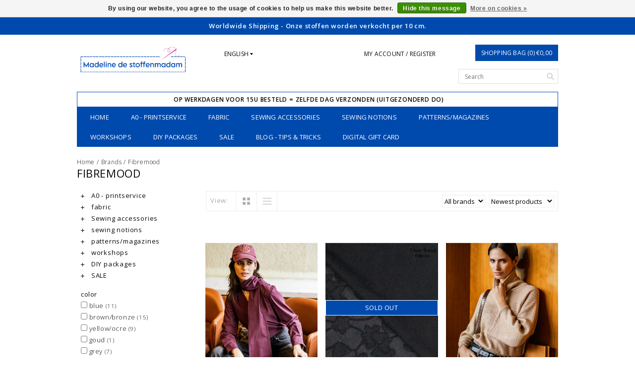

--- FILE ---
content_type: text/html;charset=utf-8
request_url: https://www.destoffenmadam.be/en/brands/fibremood/
body_size: 12079
content:
<!DOCTYPE html>

<!--[if lt IE 7 ]><html class="ie ie6" lang="en"> <![endif]-->
<!--[if IE 7 ]><html class="ie ie7" lang="en"> <![endif]-->
<!--[if IE 8 ]><html class="ie ie8" lang="en"> <![endif]-->
<!--[if (gte IE 9)|!(IE)]><!-->
<html lang="en">
<!--<![endif]-->

<head>
  
  <!-- Meta Pixel Code -->
<script>
!function(f,b,e,v,n,t,s)
{if(f.fbq)return;n=f.fbq=function(){n.callMethod?
n.callMethod.apply(n,arguments):n.queue.push(arguments)};
if(!f._fbq)f._fbq=n;n.push=n;n.loaded=!0;n.version='2.0';
n.queue=[];t=b.createElement(e);t.async=!0;
t.src=v;s=b.getElementsByTagName(e)[0];
s.parentNode.insertBefore(t,s)}(window, document,'script',
'https://connect.facebook.net/en_US/fbevents.js');
fbq('init', '1119664585561226');
fbq('track', 'PageView');
</script>
<noscript><img height="1" width="1" style="display:none"
src="https://www.facebook.com/tr?id=1119664585561226&ev=PageView&noscript=1"
/></noscript>
<!-- End Meta Pixel Code -->
  
  
  <!-- Meta Pixel Code -->
<script>
  !function(f,b,e,v,n,t,s)
  {if(f.fbq)return;n=f.fbq=function(){n.callMethod?
  n.callMethod.apply(n,arguments):n.queue.push(arguments)};
  if(!f._fbq)f._fbq=n;n.push=n;n.loaded=!0;n.version='2.0';
  n.queue=[];t=b.createElement(e);t.async=!0;
  t.src=v;s=b.getElementsByTagName(e)[0];
  s.parentNode.insertBefore(t,s)}(window, document,'script',
  'https://connect.facebook.net/en_US/fbevents.js');
  fbq('init', '1107822763245585');
  fbq('track', 'PageView');
</script>
<noscript><img height="1" width="1" style="display:none"
  src="https://www.facebook.com/tr?id=1107822763245585&ev=PageView&noscript=1"
/></noscript>
<!-- End Meta Pixel Code -->
  
  <meta name="facebook-domain-verification" content="u6e490mkqy2is48pyayxe6ljntwoax" />
  
    <meta charset="utf-8"/>
<!-- [START] 'blocks/head.rain' -->
<!--

  (c) 2008-2026 Lightspeed Netherlands B.V.
  http://www.lightspeedhq.com
  Generated: 16-01-2026 @ 21:04:57

-->
<link rel="canonical" href="https://www.destoffenmadam.be/en/brands/fibremood/"/>
<link rel="next" href="https://www.destoffenmadam.be/en/brands/fibremood/page2.html"/>
<link rel="alternate" href="https://www.destoffenmadam.be/en/index.rss" type="application/rss+xml" title="All I need, is sewing, coffee and chocolate."/>
<link href="https://cdn.webshopapp.com/assets/cookielaw.css?2025-02-20" rel="stylesheet" type="text/css"/>
<meta name="robots" content="noodp,noydir"/>
<meta name="google-site-verification" content="google-site-verification=0my7GrYCUE_Zt2PD11fcyqlLm7ua9vUe0rNEnrhATQc"/>
<meta property="og:url" content="https://www.destoffenmadam.be/en/brands/fibremood/?source=facebook"/>
<meta property="og:site_name" content="Madeline De Stoffenmadam"/>
<meta property="og:title" content="Fibremood"/>
<meta property="og:description" content="Over 4000 different fabrics under one roof and the best sewingworkshops and classes!"/>
<script>
async src="https://www.googletagmanager.com/gtag/js?id=G-7M1V2RR1PB
</script>
<script src="https://www.powr.io/powr.js?external-type=lightspeed"></script>
<!--[if lt IE 9]>
<script src="https://cdn.webshopapp.com/assets/html5shiv.js?2025-02-20"></script>
<![endif]-->
<!-- [END] 'blocks/head.rain' -->
    <title>Fibremood - Madeline De Stoffenmadam</title>
    <meta name="keywords" content="Fibremood, Sewing workshop, sewing class, fabrics online, fabricstore Lier, fabricstore Antwerp, fabric shop lier, fabrics Lier, Fabric shop Antwerp, fabrics Antwerp, fabrics Belgium, den boom Lier, den boom, stoffen den boom, fabrics in BRussels, fa" />
    <meta name="description" content="Over 4000 different fabrics under one roof and the best sewingworkshops and classes!">
    <meta http-equiv="X-UA-Compatible" content="IE=edge">
    <meta name="viewport" content="initial-scale=1, maximum-scale=1">

    <meta name="apple-mobile-web-app-capable" content="yes">
    <meta name="apple-mobile-web-app-status-bar-style" content="black">

    <link rel="shortcut icon" href="https://cdn.webshopapp.com/shops/177770/themes/110576/assets/favicon.ico?20250910142258" type="image/x-icon" />
    <link href='https://fonts.googleapis.com/css?family=Open%20Sans:400,300,600' rel='stylesheet' type='text/css'>


    <link rel="stylesheet" href="https://cdn.webshopapp.com/shops/177770/themes/110576/assets/bootstrap.css?20251231225556" type="text/css" />
    <link rel="stylesheet" href="https://cdn.webshopapp.com/shops/177770/themes/110576/assets/style.css?20251231225556" />
    <link rel="stylesheet" href="https://cdn.webshopapp.com/shops/177770/themes/110576/assets/settings.css?20251231225556" />
    <link rel="stylesheet" href="https://cdn.webshopapp.com/shops/177770/themes/110576/assets/fancybox-2-1-4.css?20251231225556" />
    <link rel="stylesheet" href="https://cdn.webshopapp.com/assets/gui-2-0.css?2025-02-20" />
    <link rel="stylesheet" href="https://cdn.webshopapp.com/shops/177770/themes/110576/assets/custom.css?20251231225556" />

    <script type="text/javascript" src="https://cdn.webshopapp.com/assets/jquery-1-9-1.js?2025-02-20"></script>
    <script src="https://cdn.webshopapp.com/assets/jquery-ui-1-10-1.js?2025-02-20"></script>
    <script type="text/javascript" src="https://cdn.webshopapp.com/assets/jquery-migrate-1-1-1.js?2025-02-20"></script>
    <script src="https://cdnjs.cloudflare.com/ajax/libs/modernizr/2.8.3/modernizr.min.js"></script>
    <script type="text/javascript" src="https://cdn.webshopapp.com/shops/177770/themes/110576/assets/global.js?20251231225556"></script>

    <script type="text/javascript" src="https://cdn.webshopapp.com/shops/177770/themes/110576/assets/fancybox.js?20251231225556"></script>
        <script type="text/javascript" src="https://cdn.webshopapp.com/shops/177770/themes/110576/assets/jquery-sidr-min.js?20251231225556"></script>
    
  

    <!--[if lt IE 9]>
  <link rel="stylesheet" href="https://cdn.webshopapp.com/shops/177770/themes/110576/assets/style-ie.css?20251231225556" />
  <![endif]-->
    <!--[if gt IE 5.5]>
  <link rel="stylesheet" type="text/css" href="https://cdn.webshopapp.com/shops/177770/themes/110576/assets/nocolumns.css?20251231225556" />
  <![endif]-->
    <!--[if IE ]>
  <link rel="stylesheet" type="text/css" href="https://cdn.webshopapp.com/shops/177770/themes/110576/assets/nocolumns.css?20251231225556" />
  <![endif]-->

        <style>
    a#responsive-cart-button {
        pointer-events: none;
    }
    #responsive-cart-button img {
        opacity: 0.2;
    }
    </style>
    </head>

<body>
        <div class="offerbar">
        Worldwide Shipping - Onze stoffen worden verkocht per 10 cm.  
    </div>
    
    <div class="container topbar">
        <div class="row">
            <div class="col-md-3">
                <div class="col-centered left">
                    <div class="logo">
                        <a href="https://www.destoffenmadam.be/en/" title="High-End quality fabrics, fabrics for children, trendy fabrics, always with a smile">
                         <!--                           <img class="logoresponsive " src="https://cdn.webshopapp.com/shops/177770/themes/110576/v/2472145/assets/retina-logo.png?20241113192439" alt="High-End quality fabrics, fabrics for children, trendy fabrics, always with a smile" />-->
                           <img class="logoresponsive" src="https://cdn.webshopapp.com/shops/177770/themes/110576/v/2472145/assets/retina-logo.png?20241113192439" alt="High-End quality fabrics, fabrics for children, trendy fabrics, always with a smile" />
                        </a>
                    </div>
                </div>
            </div>
            <div class="col-md-6 col-xs-3 col-sm-3">
                                <div class="currencies-languages hidden-xs hidden-sm">
                    <div class="select-wrap">
                                                <div class="languages select">
                            <div class="selected">English
                                <div class="arrow-down"></div>
                            </div>
                            <ul class="dropdown no-list-style">
                                                                 <li>
                                    <a href="https://www.destoffenmadam.be/nl/" lang="nl" title="Nederlands">                    
                  Nederlands
                </a>
                                </li>
                                                               </ul>
                        </div>
                                             </div>
                </div>
                

                <a class="no-underline hidden-xs hidden-sm uppercase no-list-style right my-account" href="https://www.destoffenmadam.be/en/account/">
                    My account / Register
                </a>
                <div id="mobile-header-left" class="left">
                    <a id="responsive-menu-button" href="#menu"><img src="https://cdn.webshopapp.com/shops/177770/themes/110576/assets/menu.png?20251231225556" width="32" height="32" alt="Cart">
                    </a>
                </div>
            </div>
            <div class="col-md-3 col-xs-3 col-sm-3 right no-underline no-list-style">
                <div id="mobile-header-right" class="right">
                    <a id="responsive-cart-button" href="#cart"><img src="https://cdn.webshopapp.com/shops/177770/themes/110576/assets/shoppingbag.png?20251231225556" width="32" height="32" alt="Cart"> 
                    </a>
                </div>
                <div class="cart right">
                    <a href="https://www.destoffenmadam.be/en/cart/" class="button">
          Shopping bag (0) €0,00
        </a>                 </div>

                <form class="searchbar hidden-xs hidden-sm" action="https://www.destoffenmadam.be/en/search/" method="get" id="formSearch">
                    <input type="text" name="q" value="" placeholder="Search" />
                    <span onclick="$('#formSearch').submit();" title="Search"></span>
                </form>
            </div>

            <div class="wrapper">
                                <ul class="usp col-md-12 center hidden-xs hidden-sm no-list-style">
                                         <li style="color: #000000;">Op werkdagen voor 15u besteld = zelfde dag verzonden (uitgezonderd do)</li>                    </ul>
                                <div class="clear"></div>
                <form class="searchbarmobile searchbar hidden-md hidden-lg" action="https://www.destoffenmadam.be/en/search/" method="get" id="formSearchmobile">
                    <input type="text" name="q" value="" placeholder="Search" />
                    <span onclick="$('#formSearchmobile').submit();" title="Search"></span>
                </form>
                <div class="hidden-md hidden-lg selectorsmobile">
                                        <div class="currencies-languages">
                        <div class="select-wrap">
                                                        <div class="languages select">
                                <div class="selected">English
                                    <div class="arrow-down"></div>
                                </div>
                                <ul class="dropdown no-list-style">
                                                                         <li>
                                        <a href="https://www.destoffenmadam.be/nl/" lang="nl" title="Nederlands">                    
                  Nederlands
                </a>
                                    </li>
                                                                       </ul>
                            </div>
                                                     </div>
                    </div>
                    



                </div>



                <div id="responsive-menu">

                    <nav class="hidden-xs hidden-sm">
                        <ul class="no-list-style no-underline">
                            <li class="item home ">
                                <a class="itemLink" href="https://www.destoffenmadam.be/en/">Home</a>
                            </li>
                                                        <li class="item">
                                <a class="itemLink" href="https://www.destoffenmadam.be/en/a0-printservice/" title="A0 - printservice">A0 - printservice</a>
                                <div class="active-arrow"></div>
                                                            </li>
                                                        <li class="item sub">
                                <a class="itemLink" href="https://www.destoffenmadam.be/en/fabric/" title="fabric">fabric</a>
                                <div class="active-arrow"></div>
                                 
                                <div class="subnavBlock hidden-xs hidden-sm">
                                    <a href="https://www.destoffenmadam.be/en/fabric/" title="fabric">
                                        <img src="https://cdn.webshopapp.com/assets/blank.gif?2025-02-20" alt="fabric" />
                                    </a>
                                    <h3>Categories</h3>
                                    <ul class="subnav">
                                                                                <li class="subitem">
                                            <a class="subitemLink" href="https://www.destoffenmadam.be/en/fabric/festive-fabrics-sequins/" title="festive fabrics/sequins">festive fabrics/sequins</a>
                                        </li>
                                                                                <li class="subitem">
                                            <a class="subitemLink" href="https://www.destoffenmadam.be/en/fabric/deadstock-fabrics/" title="deadstock fabrics">deadstock fabrics</a>
                                        </li>
                                                                                <li class="subitem">
                                            <a class="subitemLink" href="https://www.destoffenmadam.be/en/fabric/knitted-fabrics/" title="Knitted fabrics">Knitted fabrics</a>
                                        </li>
                                                                                <li class="subitem">
                                            <a class="subitemLink" href="https://www.destoffenmadam.be/en/fabric/woven-fabrics/" title="Woven fabrics">Woven fabrics</a>
                                        </li>
                                                                                <li class="subitem">
                                            <a class="subitemLink" href="https://www.destoffenmadam.be/en/fabric/imitation-leather/" title="Imitation leather">Imitation leather</a>
                                        </li>
                                                                                <li class="subitem">
                                            <a class="subitemLink" href="https://www.destoffenmadam.be/en/fabric/other-fabrics/" title="Other fabrics">Other fabrics</a>
                                        </li>
                                                                            </ul>
                                </div>
                               
                             </li>
                                                        <li class="item sub">
                                <a class="itemLink" href="https://www.destoffenmadam.be/en/sewing-accessories/" title="Sewing accessories">Sewing accessories</a>
                                <div class="active-arrow"></div>
                                 
                                <div class="subnavBlock hidden-xs hidden-sm">
                                    <a href="https://www.destoffenmadam.be/en/sewing-accessories/" title="Sewing accessories">
                                        <img src="https://cdn.webshopapp.com/shops/177770/files/206342942/500x300x2/image.jpg" alt="Sewing accessories" />
                                    </a>
                                    <h3>Categories</h3>
                                    <ul class="subnav">
                                                                                <li class="subitem">
                                            <a class="subitemLink" href="https://www.destoffenmadam.be/en/sewing-accessories/needles-pins/" title="needles - pins">needles - pins</a>
                                        </li>
                                                                                <li class="subitem">
                                            <a class="subitemLink" href="https://www.destoffenmadam.be/en/sewing-accessories/thread/" title="thread">thread</a>
                                        </li>
                                                                                <li class="subitem">
                                            <a class="subitemLink" href="https://www.destoffenmadam.be/en/sewing-accessories/measure-draw/" title="measure - draw">measure - draw</a>
                                        </li>
                                                                                <li class="subitem">
                                            <a class="subitemLink" href="https://www.destoffenmadam.be/en/sewing-accessories/pasting-ironing/" title="pasting - ironing">pasting - ironing</a>
                                        </li>
                                                                                <li class="subitem">
                                            <a class="subitemLink" href="https://www.destoffenmadam.be/en/sewing-accessories/scissors-and-knives/" title="scissors and knives">scissors and knives</a>
                                        </li>
                                                                            </ul>
                                </div>
                               
                             </li>
                                                        <li class="item sub">
                                <a class="itemLink" href="https://www.destoffenmadam.be/en/sewing-notions/" title="sewing notions">sewing notions</a>
                                <div class="active-arrow"></div>
                                 
                                <div class="subnavBlock hidden-xs hidden-sm">
                                    <a href="https://www.destoffenmadam.be/en/sewing-notions/" title="sewing notions">
                                        <img src="https://cdn.webshopapp.com/assets/blank.gif?2025-02-20" alt="sewing notions" />
                                    </a>
                                    <h3>Categories</h3>
                                    <ul class="subnav">
                                                                                <li class="subitem">
                                            <a class="subitemLink" href="https://www.destoffenmadam.be/en/sewing-notions/bag-making/" title="bag making">bag making</a>
                                        </li>
                                                                                <li class="subitem">
                                            <a class="subitemLink" href="https://www.destoffenmadam.be/en/sewing-notions/baby-stuff/" title="baby stuff">baby stuff</a>
                                        </li>
                                                                                <li class="subitem">
                                            <a class="subitemLink" href="https://www.destoffenmadam.be/en/sewing-notions/elastic/" title="elastic">elastic</a>
                                        </li>
                                                                                <li class="subitem">
                                            <a class="subitemLink" href="https://www.destoffenmadam.be/en/sewing-notions/curtains/" title="curtains">curtains</a>
                                        </li>
                                                                                <li class="subitem">
                                            <a class="subitemLink" href="https://www.destoffenmadam.be/en/sewing-notions/cord-stopper/" title="cord stopper">cord stopper</a>
                                        </li>
                                                                                <li class="subitem">
                                            <a class="subitemLink" href="https://www.destoffenmadam.be/en/sewing-notions/buttons-closures/" title="buttons - closures">buttons - closures</a>
                                        </li>
                                                                                <li class="subitem">
                                            <a class="subitemLink" href="https://www.destoffenmadam.be/en/sewing-notions/ribbon-band/" title="ribbon - band">ribbon - band</a>
                                        </li>
                                                                                <li class="subitem">
                                            <a class="subitemLink" href="https://www.destoffenmadam.be/en/sewing-notions/zippers/" title="zippers">zippers</a>
                                        </li>
                                                                                <li class="subitem">
                                            <a class="subitemLink" href="https://www.destoffenmadam.be/en/sewing-notions/interfacing/" title="interfacing">interfacing</a>
                                        </li>
                                                                                <li class="subitem">
                                            <a class="subitemLink" href="https://www.destoffenmadam.be/en/sewing-notions/clothing-labels/" title="clothing labels">clothing labels</a>
                                        </li>
                                                                            </ul>
                                </div>
                               
                             </li>
                                                        <li class="item sub">
                                <a class="itemLink" href="https://www.destoffenmadam.be/en/patterns-magazines/" title="patterns/magazines">patterns/magazines</a>
                                <div class="active-arrow"></div>
                                 
                                <div class="subnavBlock hidden-xs hidden-sm">
                                    <a href="https://www.destoffenmadam.be/en/patterns-magazines/" title="patterns/magazines">
                                        <img src="https://cdn.webshopapp.com/assets/blank.gif?2025-02-20" alt="patterns/magazines" />
                                    </a>
                                    <h3>Categories</h3>
                                    <ul class="subnav">
                                                                                <li class="subitem">
                                            <a class="subitemLink" href="https://www.destoffenmadam.be/en/patterns-magazines/books/" title="books">books</a>
                                        </li>
                                                                                <li class="subitem">
                                            <a class="subitemLink" href="https://www.destoffenmadam.be/en/patterns-magazines/paper-patterns/" title="Paper patterns">Paper patterns</a>
                                        </li>
                                                                                <li class="subitem">
                                            <a class="subitemLink" href="https://www.destoffenmadam.be/en/patterns-magazines/pdf-patterns/" title="PDF patterns">PDF patterns</a>
                                        </li>
                                                                                <li class="subitem">
                                            <a class="subitemLink" href="https://www.destoffenmadam.be/en/patterns-magazines/sewing-magazines/" title="Sewing magazines">Sewing magazines</a>
                                        </li>
                                                                                <li class="subitem">
                                            <a class="subitemLink" href="https://www.destoffenmadam.be/en/patterns-magazines/pattern-marks/" title="Pattern marks">Pattern marks</a>
                                        </li>
                                                                            </ul>
                                </div>
                               
                             </li>
                                                        <li class="item sub">
                                <a class="itemLink" href="https://www.destoffenmadam.be/en/workshops/" title="workshops">workshops</a>
                                <div class="active-arrow"></div>
                                 
                                <div class="subnavBlock hidden-xs hidden-sm">
                                    <a href="https://www.destoffenmadam.be/en/workshops/" title="workshops">
                                        <img src="https://cdn.webshopapp.com/assets/blank.gif?2025-02-20" alt="workshops" />
                                    </a>
                                    <h3>Categories</h3>
                                    <ul class="subnav">
                                                                                <li class="subitem">
                                            <a class="subitemLink" href="https://www.destoffenmadam.be/en/workshops/open-sewing-workshop/" title="open sewing workshop">open sewing workshop</a>
                                        </li>
                                                                                <li class="subitem">
                                            <a class="subitemLink" href="https://www.destoffenmadam.be/en/workshops/online-workshops/" title="Online workshops">Online workshops</a>
                                        </li>
                                                                                <li class="subitem">
                                            <a class="subitemLink" href="https://www.destoffenmadam.be/en/workshops/workshops/" title="Workshops">Workshops</a>
                                        </li>
                                                                                <li class="subitem">
                                            <a class="subitemLink" href="https://www.destoffenmadam.be/en/workshops/courses/" title="Courses">Courses</a>
                                        </li>
                                                                            </ul>
                                </div>
                               
                             </li>
                                                        <li class="item">
                                <a class="itemLink" href="https://www.destoffenmadam.be/en/diy-packages/" title="DIY packages">DIY packages</a>
                                <div class="active-arrow"></div>
                                                            </li>
                                                        <li class="item">
                                <a class="itemLink" href="https://www.destoffenmadam.be/en/sale/" title="SALE">SALE</a>
                                <div class="active-arrow"></div>
                                                            </li>
                                                          <li class="item sub">
                                <a class="itemLink" href="https://www.destoffenmadam.be/en/blogs/tips-and-tricks/" title="Blog - Tips &amp; tricks">Blog - Tips &amp; tricks</a>
                                <div class="active-arrow"></div>
                                <div class="subnavBlock">
                                      <a href="https://www.destoffenmadam.be/en/blogs/tips-and-tricks/" title="Blog - Tips &amp; tricks">
                                  <!--back up <img src="https://cdn.webshopapp.com/shops/177770/files/414082668/290x300x1/image.jpg" alt="6 tips om breisels te stikken! " /> -->     
                                  <img src="https://cdn.webshopapp.com/shops/177770/files/414082668/500x300x2/image.jpg" alt="6 tips om breisels te stikken! " />
                                        </a>
                                                                                 <h3>Blog articles</h3>
                                        <ul class="subnav blogs">
                                                                                        <li class="subitem"><a class="subitemLink" href="https://www.destoffenmadam.be/en/blogs/tips-and-tricks/6-tips-om-breisels-te-stikken/" title="6 tips om breisels te stikken! ">6 tips om breisels te stikken! </a>
                                            </li>
                                                                                    </ul>
                                </div>
                            </li>
                                                           <li class="item"> <a class="itemLink" href="/buy-gift-card/">Digital Gift Card</a>
                            </li>
                                                    </ul>
                    </nav>
                </div>



            </div>
        </div>
    </div>
   

    <div class="clearfix"></div>
    <div class="container">
         <div class="row col-md-12 breadcrumbs no-underline">
        <a href="https://www.destoffenmadam.be/en/" title="Home">Home</a> 
         / 
        <a href="https://www.destoffenmadam.be/en/brands/">Brands</a> 
         / 
        <a href="https://www.destoffenmadam.be/en/brands/fibremood/">Fibremood</a> 
              </div>
<h1 class="page-title">Fibremood</h1><!-- Google tag (gtag.js) -->
<script async src="https://www.googletagmanager.com/gtag/js?id=G-1K6YKBPKCP"></script>
<script>
  window.dataLayer = window.dataLayer || [];
  function gtag(){dataLayer.push(arguments);}
  gtag('js', new Date());

  gtag('config', 'G-1K6YKBPKCP');
</script>
<div class="col-md-3">
  <!-- <div class="leftNav hidden-sm hidden-xs"> -->
  <div class="leftNav">
        <ul>
                        <li class="item">
                <a class="navbarleft_itemLink " href="https://www.destoffenmadam.be/en/a0-printservice/" title="A0 - printservice">
                    <img alt="plus" src="https://cdn.webshopapp.com/shops/177770/themes/110576/assets/plus.png?20251231225556" /> A0 - printservice
                </a>
                            </li>
                        <li class="item">
                <a class="navbarleft_itemLink " href="https://www.destoffenmadam.be/en/fabric/" title="fabric">
                    <img alt="plus" src="https://cdn.webshopapp.com/shops/177770/themes/110576/assets/plus.png?20251231225556" /> fabric
                </a>
                                <ul class="navbarleft_subnav">
                                        <li class="subitem">
                        <a class="subitemLink" href="https://www.destoffenmadam.be/en/fabric/festive-fabrics-sequins/" title="festive fabrics/sequins">festive fabrics/sequins</a>                     </li>
                                        <li class="subitem">
                        <a class="subitemLink" href="https://www.destoffenmadam.be/en/fabric/deadstock-fabrics/" title="deadstock fabrics">deadstock fabrics</a>                     </li>
                                        <li class="subitem">
                        <a class="subitemLink" href="https://www.destoffenmadam.be/en/fabric/knitted-fabrics/" title="Knitted fabrics">Knitted fabrics</a>                     </li>
                                        <li class="subitem">
                        <a class="subitemLink" href="https://www.destoffenmadam.be/en/fabric/woven-fabrics/" title="Woven fabrics">Woven fabrics</a>                     </li>
                                        <li class="subitem">
                        <a class="subitemLink" href="https://www.destoffenmadam.be/en/fabric/imitation-leather/" title="Imitation leather">Imitation leather</a>                     </li>
                                        <li class="subitem">
                        <a class="subitemLink" href="https://www.destoffenmadam.be/en/fabric/other-fabrics/" title="Other fabrics">Other fabrics</a>                     </li>
                                    </ul>
                            </li>
                        <li class="item">
                <a class="navbarleft_itemLink " href="https://www.destoffenmadam.be/en/sewing-accessories/" title="Sewing accessories">
                    <img alt="plus" src="https://cdn.webshopapp.com/shops/177770/themes/110576/assets/plus.png?20251231225556" /> Sewing accessories
                </a>
                                <ul class="navbarleft_subnav">
                                        <li class="subitem">
                        <a class="subitemLink" href="https://www.destoffenmadam.be/en/sewing-accessories/needles-pins/" title="needles - pins">needles - pins</a>                     </li>
                                        <li class="subitem">
                        <a class="subitemLink" href="https://www.destoffenmadam.be/en/sewing-accessories/thread/" title="thread">thread</a>                     </li>
                                        <li class="subitem">
                        <a class="subitemLink" href="https://www.destoffenmadam.be/en/sewing-accessories/measure-draw/" title="measure - draw">measure - draw</a>                     </li>
                                        <li class="subitem">
                        <a class="subitemLink" href="https://www.destoffenmadam.be/en/sewing-accessories/pasting-ironing/" title="pasting - ironing">pasting - ironing</a>                     </li>
                                        <li class="subitem">
                        <a class="subitemLink" href="https://www.destoffenmadam.be/en/sewing-accessories/scissors-and-knives/" title="scissors and knives">scissors and knives</a>                     </li>
                                    </ul>
                            </li>
                        <li class="item">
                <a class="navbarleft_itemLink " href="https://www.destoffenmadam.be/en/sewing-notions/" title="sewing notions">
                    <img alt="plus" src="https://cdn.webshopapp.com/shops/177770/themes/110576/assets/plus.png?20251231225556" /> sewing notions
                </a>
                                <ul class="navbarleft_subnav">
                                        <li class="subitem">
                        <a class="subitemLink" href="https://www.destoffenmadam.be/en/sewing-notions/bag-making/" title="bag making">bag making</a>                     </li>
                                        <li class="subitem">
                        <a class="subitemLink" href="https://www.destoffenmadam.be/en/sewing-notions/baby-stuff/" title="baby stuff">baby stuff</a>                     </li>
                                        <li class="subitem">
                        <a class="subitemLink" href="https://www.destoffenmadam.be/en/sewing-notions/elastic/" title="elastic">elastic</a>                     </li>
                                        <li class="subitem">
                        <a class="subitemLink" href="https://www.destoffenmadam.be/en/sewing-notions/curtains/" title="curtains">curtains</a>                     </li>
                                        <li class="subitem">
                        <a class="subitemLink" href="https://www.destoffenmadam.be/en/sewing-notions/cord-stopper/" title="cord stopper">cord stopper</a>                     </li>
                                        <li class="subitem">
                        <a class="subitemLink" href="https://www.destoffenmadam.be/en/sewing-notions/buttons-closures/" title="buttons - closures">buttons - closures</a>                     </li>
                                        <li class="subitem">
                        <a class="subitemLink" href="https://www.destoffenmadam.be/en/sewing-notions/ribbon-band/" title="ribbon - band">ribbon - band</a>                     </li>
                                        <li class="subitem">
                        <a class="subitemLink" href="https://www.destoffenmadam.be/en/sewing-notions/zippers/" title="zippers">zippers</a>                     </li>
                                        <li class="subitem">
                        <a class="subitemLink" href="https://www.destoffenmadam.be/en/sewing-notions/interfacing/" title="interfacing">interfacing</a>                     </li>
                                        <li class="subitem">
                        <a class="subitemLink" href="https://www.destoffenmadam.be/en/sewing-notions/clothing-labels/" title="clothing labels">clothing labels</a>                     </li>
                                    </ul>
                            </li>
                        <li class="item">
                <a class="navbarleft_itemLink " href="https://www.destoffenmadam.be/en/patterns-magazines/" title="patterns/magazines">
                    <img alt="plus" src="https://cdn.webshopapp.com/shops/177770/themes/110576/assets/plus.png?20251231225556" /> patterns/magazines
                </a>
                                <ul class="navbarleft_subnav">
                                        <li class="subitem">
                        <a class="subitemLink" href="https://www.destoffenmadam.be/en/patterns-magazines/books/" title="books">books</a>                     </li>
                                        <li class="subitem">
                        <a class="subitemLink" href="https://www.destoffenmadam.be/en/patterns-magazines/paper-patterns/" title="Paper patterns">Paper patterns</a>                     </li>
                                        <li class="subitem">
                        <a class="subitemLink" href="https://www.destoffenmadam.be/en/patterns-magazines/pdf-patterns/" title="PDF patterns">PDF patterns</a>                     </li>
                                        <li class="subitem">
                        <a class="subitemLink" href="https://www.destoffenmadam.be/en/patterns-magazines/sewing-magazines/" title="Sewing magazines">Sewing magazines</a>                     </li>
                                        <li class="subitem">
                        <a class="subitemLink" href="https://www.destoffenmadam.be/en/patterns-magazines/pattern-marks/" title="Pattern marks">Pattern marks</a>                     </li>
                                    </ul>
                            </li>
                        <li class="item">
                <a class="navbarleft_itemLink " href="https://www.destoffenmadam.be/en/workshops/" title="workshops">
                    <img alt="plus" src="https://cdn.webshopapp.com/shops/177770/themes/110576/assets/plus.png?20251231225556" /> workshops
                </a>
                                <ul class="navbarleft_subnav">
                                        <li class="subitem">
                        <a class="subitemLink" href="https://www.destoffenmadam.be/en/workshops/open-sewing-workshop/" title="open sewing workshop">open sewing workshop</a>                     </li>
                                        <li class="subitem">
                        <a class="subitemLink" href="https://www.destoffenmadam.be/en/workshops/online-workshops/" title="Online workshops">Online workshops</a>                     </li>
                                        <li class="subitem">
                        <a class="subitemLink" href="https://www.destoffenmadam.be/en/workshops/workshops/" title="Workshops">Workshops</a>                     </li>
                                        <li class="subitem">
                        <a class="subitemLink" href="https://www.destoffenmadam.be/en/workshops/courses/" title="Courses">Courses</a>                     </li>
                                    </ul>
                            </li>
                        <li class="item">
                <a class="navbarleft_itemLink " href="https://www.destoffenmadam.be/en/diy-packages/" title="DIY packages">
                    <img alt="plus" src="https://cdn.webshopapp.com/shops/177770/themes/110576/assets/plus.png?20251231225556" /> DIY packages
                </a>
                            </li>
                        <li class="item">
                <a class="navbarleft_itemLink " href="https://www.destoffenmadam.be/en/sale/" title="SALE">
                    <img alt="plus" src="https://cdn.webshopapp.com/shops/177770/themes/110576/assets/plus.png?20251231225556" /> SALE
                </a>
                            </li>
                    </ul>
    </div>
        <form action="https://www.destoffenmadam.be/en/brands/fibremood/" method="get" id="filter">
                <div class="filter">
            <strong>color</strong>
            <br>             <label for="filter_221651">
                <input id="filter_221651" type="checkbox" onclick="$('#filter').submit();" name="filter[]" value="221651"  /> blue <small>(11)</small>            </label>
            <br>             <label for="filter_221792">
                <input id="filter_221792" type="checkbox" onclick="$('#filter').submit();" name="filter[]" value="221792"  /> brown/bronze <small>(15)</small>            </label>
            <br>             <label for="filter_221798">
                <input id="filter_221798" type="checkbox" onclick="$('#filter').submit();" name="filter[]" value="221798"  /> yellow/ocre <small>(9)</small>            </label>
            <br>             <label for="filter_881753">
                <input id="filter_881753" type="checkbox" onclick="$('#filter').submit();" name="filter[]" value="881753"  /> goud <small>(1)</small>            </label>
            <br>             <label for="filter_221804">
                <input id="filter_221804" type="checkbox" onclick="$('#filter').submit();" name="filter[]" value="221804"  /> grey <small>(7)</small>            </label>
            <br>             <label for="filter_221807">
                <input id="filter_221807" type="checkbox" onclick="$('#filter').submit();" name="filter[]" value="221807"  /> green <small>(23)</small>            </label>
            <br>             <label for="filter_221813">
                <input id="filter_221813" type="checkbox" onclick="$('#filter').submit();" name="filter[]" value="221813"  /> orange <small>(1)</small>            </label>
            <br>             <label for="filter_221816">
                <input id="filter_221816" type="checkbox" onclick="$('#filter').submit();" name="filter[]" value="221816"  /> purple <small>(5)</small>            </label>
            <br>             <label for="filter_221819">
                <input id="filter_221819" type="checkbox" onclick="$('#filter').submit();" name="filter[]" value="221819"  /> red <small>(8)</small>            </label>
            <br>             <label for="filter_221822">
                <input id="filter_221822" type="checkbox" onclick="$('#filter').submit();" name="filter[]" value="221822"  /> pink <small>(10)</small>            </label>
            <br>             <label for="filter_221825">
                <input id="filter_221825" type="checkbox" onclick="$('#filter').submit();" name="filter[]" value="221825"  /> white <small>(18)</small>            </label>
            <br>             <label for="filter_221801">
                <input id="filter_221801" type="checkbox" onclick="$('#filter').submit();" name="filter[]" value="221801"  /> black <small>(5)</small>            </label>
            <br>         </div>
                  <div class="filter">
            <strong>print</strong>
            <br>             <label for="filter_232085">
                <input id="filter_232085" type="checkbox" onclick="$('#filter').submit();" name="filter[]" value="232085"  /> printed <small>(14)</small>            </label>
            <br>             <label for="filter_237173">
                <input id="filter_237173" type="checkbox" onclick="$('#filter').submit();" name="filter[]" value="237173"  /> cuff / ribbing matching your fabric <small>(1)</small>            </label>
            <br>             <label for="filter_232088">
                <input id="filter_232088" type="checkbox" onclick="$('#filter').submit();" name="filter[]" value="232088"  /> solid color <small>(88)</small>            </label>
            <br>             <label for="filter_234203">
                <input id="filter_234203" type="checkbox" onclick="$('#filter').submit();" name="filter[]" value="234203"  /> striped <small>(6)</small>            </label>
            <br>         </div>
             </form>
    </div>





<div class="collectionimages row col-custom col-sm-12 row-eq-height">

</div>


<div class="col-md-9 col-xs-12  row right">
     <div class="wysiwyg mobilefix">
    
  
  </div>

</div>
  <div class="col-md-9 col-xs-12 filters right">

    <form action="https://www.destoffenmadam.be/en/brands/fibremood/" method="get" id="ModeSortBrandPrice">
      <label class="left">View:</label>
      <div class="grid-list left">
        <div class="grid left active">
          <img src="https://cdn.webshopapp.com/shops/177770/themes/110576/assets/block.png?20251231225556" alt="block" />
        </div>
        <div class="list left">
          <img src="https://cdn.webshopapp.com/shops/177770/themes/110576/assets/list.png?20251231225556" alt="block"/>
        </div>        
      </div>
      
      <input type="hidden" name="mode" value="grid" id="filter_form_mode">
      <input type="hidden" name="min" value="0" id="filter_form_min">
      <input type="hidden" name="max" value="20" id="filter_form_max">
      
      <select name="sort" onchange="$('#ModeSortBrandPrice').submit();" class="sort right">
                  <option value="popular">Popularity</option>
                  <option value="newest" selected="selected">Newest products</option>
                  <option value="lowest">Lowest price</option>
                  <option value="highest">Highest price</option>
                  <option value="asc">Name ascending</option>
                  <option value="desc">Name descending</option>
              </select> 
      
              <select name="brand" onchange="$('#ModeSortBrandPrice').submit();" class="brand right">
                      <option value="0" selected="selected">All brands</option>
                      <option value="3633189">Fibremood</option>
                  </select>
            
      <div class="price-filter right">
        <span class="min left">Min: €<span>0</span></span>
        <div class="sidebar-filter-slider left">
          <div id="collection-filter-price"></div>
        </div>
        <span class="max left">Max: €<span>20</span></span>
      </div>   
    </form>
  </div>


<div class="col-md-9 col-xs-12 col-sm-12 row right">
  <div class="row">
        
  <div class="product col-md-4 col-xs-12 col-sm-6 col-ms-6  left">
  <div class="image-wrap">
        <div class="producthover">
      <a href="https://www.destoffenmadam.be/en/cart/add/318708931/" class="addcart">Add to cart</a>
    </div>
        <a href="https://www.destoffenmadam.be/en/aubergine-mauve-wine-poplin-katoen-met-een-beetje.html">
                  <img src="https://cdn.webshopapp.com/shops/177770/files/488946998/440x600x2/fibremood-aubergine-mauve-wine-papertouch-poplin-c.jpg" class="img-responsive" alt="Fibremood Aubergine (Mauve Wine) papertouch poplin cotton with a little stretch" title="Fibremood Aubergine (Mauve Wine) papertouch poplin cotton with a little stretch" />
                </a>
        <div class="sold-out" data-url="https://www.destoffenmadam.be/en/aubergine-mauve-wine-poplin-katoen-met-een-beetje.html" data-id="160938352">
                </div>
                  </div>

  <div class="info text-center">
    <a href="https://www.destoffenmadam.be/en/aubergine-mauve-wine-poplin-katoen-met-een-beetje.html" class="no-underline">
      <h3>Aubergine (Mauve Wine) papertouch poplin cotton with a little stretch</h3>
    </a>
            <p class="productDescription">Price per 10 cm.</p>
            <span class="price">
            €1,80
        
    </span>
          </div>
</div>

<div class="clearfix-product"></div>


    
  <div class="product col-md-4 col-xs-12 col-sm-6 col-ms-6  left">
  <div class="image-wrap">
        <div class="producthover">
      <a href="https://www.destoffenmadam.be/en/cart/add/318584539/" class="addcart">Add to cart</a>
    </div>
        <a href="https://www.destoffenmadam.be/en/copy-of-sofie-goild-foil-gebreide-stof.html">
                  <img src="https://cdn.webshopapp.com/shops/177770/files/488670784/440x600x2/fibremood-samira-black-embroidery-flower-cotton.jpg" class="img-responsive" alt="Fibremood Samira - black embroidery flower - cotton" title="Fibremood Samira - black embroidery flower - cotton" />
                </a>
        <div class="sold-out" data-url="https://www.destoffenmadam.be/en/copy-of-sofie-goild-foil-gebreide-stof.html" data-id="160869186">
      <span class="uitverkocht">Sold out</span>
          </div>
                  </div>

  <div class="info text-center">
    <a href="https://www.destoffenmadam.be/en/copy-of-sofie-goild-foil-gebreide-stof.html" class="no-underline">
      <h3>Samira - black embroidery flower - cotton</h3>
    </a>
            <p class="productDescription">Price per 10 cm.</p>
            <span class="price">
            €2,00
        
    </span>
          </div>
</div>

<div class="clearfix-product"></div>


    
  <div class="product col-md-4 col-xs-12 col-sm-6 col-ms-6  left">
  <div class="image-wrap">
        <div class="producthover">
      <a href="https://www.destoffenmadam.be/en/cart/add/318584208/" class="addcart">Add to cart</a>
    </div>
        <a href="https://www.destoffenmadam.be/en/copy-of-sofia-fm412523-gebreide-stof.html">
                  <img src="https://cdn.webshopapp.com/shops/177770/files/488670505/440x600x2/fibremood-sofia-gold-foil-knitted-fabric.jpg" class="img-responsive" alt="Fibremood Sofia - gold foil - knitted fabric" title="Fibremood Sofia - gold foil - knitted fabric" />
                </a>
        <div class="sold-out" data-url="https://www.destoffenmadam.be/en/copy-of-sofia-fm412523-gebreide-stof.html" data-id="160869085">
                </div>
                  </div>

  <div class="info text-center">
    <a href="https://www.destoffenmadam.be/en/copy-of-sofia-fm412523-gebreide-stof.html" class="no-underline">
      <h3>Sofia - gold foil - knitted fabric</h3>
    </a>
            <p class="productDescription">Price per 10 cm.</p>
            <span class="price">
            €2,85
        
    </span>
          </div>
</div>

<div class="clearfix-product"></div>


    
  <div class="product col-md-4 col-xs-12 col-sm-6 col-ms-6  left">
  <div class="image-wrap">
        <div class="producthover">
      <a href="https://www.destoffenmadam.be/en/cart/add/318584203/" class="addcart">Add to cart</a>
    </div>
        <a href="https://www.destoffenmadam.be/en/sofia-fm412523-gebreide-stof.html">
                  <img src="https://cdn.webshopapp.com/shops/177770/files/488670204/440x600x2/fibremood-sofia-brown-knitted-fabric.jpg" class="img-responsive" alt="Fibremood Sofia - brown - knitted fabric" title="Fibremood Sofia - brown - knitted fabric" />
                </a>
        <div class="sold-out" data-url="https://www.destoffenmadam.be/en/sofia-fm412523-gebreide-stof.html" data-id="160869081">
                </div>
                  </div>

  <div class="info text-center">
    <a href="https://www.destoffenmadam.be/en/sofia-fm412523-gebreide-stof.html" class="no-underline">
      <h3>Sofia - brown - knitted fabric</h3>
    </a>
            <p class="productDescription">Price per 10 cm.</p>
            <span class="price">
            €2,85
        
    </span>
          </div>
</div>

<div class="clearfix-product"></div>


    
  <div class="product col-md-4 col-xs-12 col-sm-6 col-ms-6  left">
  <div class="image-wrap">
        <div class="producthover">
      <a href="https://www.destoffenmadam.be/en/cart/add/318452682/" class="addcart">Add to cart</a>
    </div>
        <a href="https://www.destoffenmadam.be/en/fibre-mood-editie-36.html">
                  <img src="https://cdn.webshopapp.com/shops/177770/files/488396494/440x600x2/fibremood-fibre-mood-edition-36.jpg" class="img-responsive" alt="Fibremood Fibre Mood - edition 36" title="Fibremood Fibre Mood - edition 36" />
                </a>
        <div class="sold-out" data-url="https://www.destoffenmadam.be/en/fibre-mood-editie-36.html" data-id="160794360">
      <span class="uitverkocht">Sold out</span>
          </div>
                  </div>

  <div class="info text-center">
    <a href="https://www.destoffenmadam.be/en/fibre-mood-editie-36.html" class="no-underline">
      <h3>Fibre Mood - edition 36</h3>
    </a>
            <p class="productDescription">Price per magazine.</p>
            <span class="price">
            €18,50
        
    </span>
          </div>
</div>

<div class="clearfix-product"></div>


    
  <div class="product col-md-4 col-xs-12 col-sm-6 col-ms-6  left">
  <div class="image-wrap">
        <div class="producthover">
      <a href="https://www.destoffenmadam.be/en/cart/add/318440121/" class="addcart">Add to cart</a>
    </div>
        <a href="https://www.destoffenmadam.be/en/fiora-wolmix-diagonaal.html">
                  <img src="https://cdn.webshopapp.com/shops/177770/files/488361889/440x600x2/fibremood-fiora-diagonal-print-wool-mix.jpg" class="img-responsive" alt="Fibremood Fiora -diagonal print - wool mix" title="Fibremood Fiora -diagonal print - wool mix" />
                </a>
        <div class="sold-out" data-url="https://www.destoffenmadam.be/en/fiora-wolmix-diagonaal.html" data-id="160785542">
                </div>
                  </div>

  <div class="info text-center">
    <a href="https://www.destoffenmadam.be/en/fiora-wolmix-diagonaal.html" class="no-underline">
      <h3>Fiora -diagonal print - wool mix</h3>
    </a>
            <p class="productDescription">Price per 10 cm.</p>
            <span class="price">
            €2,80
        
    </span>
          </div>
</div>

<div class="clearfix-product"></div>


    
  <div class="product col-md-4 col-xs-12 col-sm-6 col-ms-6  left">
  <div class="image-wrap">
        <div class="producthover">
      <a href="https://www.destoffenmadam.be/en/cart/add/318440014/" class="addcart">Add to cart</a>
    </div>
        <a href="https://www.destoffenmadam.be/en/greta-gebroken-wit-pluizig-boucle.html">
                  <img src="https://cdn.webshopapp.com/shops/177770/files/488361423/440x600x2/fibremood-greta-off-white-fluffy-boucle.jpg" class="img-responsive" alt="Fibremood Greta - off-white - fluffy boucle" title="Fibremood Greta - off-white - fluffy boucle" />
                </a>
        <div class="sold-out" data-url="https://www.destoffenmadam.be/en/greta-gebroken-wit-pluizig-boucle.html" data-id="160785479">
                </div>
                  </div>

  <div class="info text-center">
    <a href="https://www.destoffenmadam.be/en/greta-gebroken-wit-pluizig-boucle.html" class="no-underline">
      <h3>Greta - off-white - fluffy boucle</h3>
    </a>
            <p class="productDescription">Price per 10 cm.</p>
            <span class="price">
            €2,34
        
    </span>
          </div>
</div>

<div class="clearfix-product"></div>


    
  <div class="product col-md-4 col-xs-12 col-sm-6 col-ms-6  left">
  <div class="image-wrap">
        <div class="producthover">
      <a href="https://www.destoffenmadam.be/en/cart/add/318439847/" class="addcart">Add to cart</a>
    </div>
        <a href="https://www.destoffenmadam.be/en/zizou-grijsblauw-crepe-met-lichte-rek.html">
                  <img src="https://cdn.webshopapp.com/shops/177770/files/488360477/440x600x2/fibremood-zizou-grey-blue-firm-crepe-with-a-slight.jpg" class="img-responsive" alt="Fibremood Zizou grey-blue - firm crepe with a slight stretch" title="Fibremood Zizou grey-blue - firm crepe with a slight stretch" />
                </a>
        <div class="sold-out" data-url="https://www.destoffenmadam.be/en/zizou-grijsblauw-crepe-met-lichte-rek.html" data-id="160785387">
                </div>
                  </div>

  <div class="info text-center">
    <a href="https://www.destoffenmadam.be/en/zizou-grijsblauw-crepe-met-lichte-rek.html" class="no-underline">
      <h3>Zizou grey-blue - firm crepe with a slight stretch</h3>
    </a>
            <p class="productDescription">Price per 10 cm.</p>
            <span class="price">
            €2,00
        
    </span>
          </div>
</div>

<div class="clearfix-product"></div>


    
  <div class="product col-md-4 col-xs-12 col-sm-6 col-ms-6  left">
  <div class="image-wrap">
        <div class="producthover">
      <a href="https://www.destoffenmadam.be/en/cart/add/318439666/" class="addcart">Add to cart</a>
    </div>
        <a href="https://www.destoffenmadam.be/en/khaki-geweven-viscose-met-tencel-finish-ivanna.html">
                  <img src="https://cdn.webshopapp.com/shops/177770/files/488360442/440x600x2/fibremood-khaki-woven-viscose-with-tencel-finish-i.jpg" class="img-responsive" alt="Fibremood khaki - woven viscose with tencel finish - Ivanna" title="Fibremood khaki - woven viscose with tencel finish - Ivanna" />
                </a>
        <div class="sold-out" data-url="https://www.destoffenmadam.be/en/khaki-geweven-viscose-met-tencel-finish-ivanna.html" data-id="160785268">
                </div>
                  </div>

  <div class="info text-center">
    <a href="https://www.destoffenmadam.be/en/khaki-geweven-viscose-met-tencel-finish-ivanna.html" class="no-underline">
      <h3>khaki - woven viscose with tencel finish - Ivanna</h3>
    </a>
            <p class="productDescription">Price per 10 cm.</p>
            <span class="price">
            €1,70
        
    </span>
          </div>
</div>

<div class="clearfix-product"></div>


    
  <div class="product col-md-4 col-xs-12 col-sm-6 col-ms-6  left">
  <div class="image-wrap">
        <div class="producthover">
      <a href="https://www.destoffenmadam.be/en/cart/add/318439563/" class="addcart">Add to cart</a>
    </div>
        <a href="https://www.destoffenmadam.be/en/donkergrijs-washed-denim-avina.html">
                  <img src="https://cdn.webshopapp.com/shops/177770/files/488359997/440x600x2/fibremood-dark-gray-washed-denim-avina.jpg" class="img-responsive" alt="Fibremood dark gray washed denim - Avina" title="Fibremood dark gray washed denim - Avina" />
                </a>
        <div class="sold-out" data-url="https://www.destoffenmadam.be/en/donkergrijs-washed-denim-avina.html" data-id="160785202">
                </div>
                  </div>

  <div class="info text-center">
    <a href="https://www.destoffenmadam.be/en/donkergrijs-washed-denim-avina.html" class="no-underline">
      <h3>dark gray washed denim - Avina</h3>
    </a>
            <p class="productDescription">Price per 10 cm.</p>
            <span class="price">
            €1,85
        
    </span>
          </div>
</div>

<div class="clearfix-product"></div>


    
  <div class="product col-md-4 col-xs-12 col-sm-6 col-ms-6  left">
  <div class="image-wrap">
        <div class="producthover">
      <a href="https://www.destoffenmadam.be/en/cart/add/318439227/" class="addcart">Add to cart</a>
    </div>
        <a href="https://www.destoffenmadam.be/en/gebroken-wit-high-low-corduroy-ivanna.html">
                  <img src="https://cdn.webshopapp.com/shops/177770/files/488359487/440x600x2/fibremood-off-white-high-low-corduroy-ivanna.jpg" class="img-responsive" alt="Fibremood off-white high-low corduroy - Ivanna" title="Fibremood off-white high-low corduroy - Ivanna" />
                </a>
        <div class="sold-out" data-url="https://www.destoffenmadam.be/en/gebroken-wit-high-low-corduroy-ivanna.html" data-id="160785006">
                </div>
                  </div>

  <div class="info text-center">
    <a href="https://www.destoffenmadam.be/en/gebroken-wit-high-low-corduroy-ivanna.html" class="no-underline">
      <h3>off-white high-low corduroy - Ivanna</h3>
    </a>
            <p class="productDescription">Price per 10 cm.</p>
            <span class="price">
            €2,25
        
    </span>
          </div>
</div>

<div class="clearfix-product"></div>


    
  <div class="product col-md-4 col-xs-12 col-sm-6 col-ms-6  left">
  <div class="image-wrap">
        <div class="producthover">
      <a href="https://www.destoffenmadam.be/en/cart/add/318439216/" class="addcart">Add to cart</a>
    </div>
        <a href="https://www.destoffenmadam.be/en/rode-strepen-poplin-katoen-milena.html">
                  <img src="https://cdn.webshopapp.com/shops/177770/files/488359464/440x600x2/fibremood-red-stripes-poplin-cotton-milena.jpg" class="img-responsive" alt="Fibremood red stripes - poplin cotton - Milena" title="Fibremood red stripes - poplin cotton - Milena" />
                </a>
        <div class="sold-out" data-url="https://www.destoffenmadam.be/en/rode-strepen-poplin-katoen-milena.html" data-id="160785003">
                </div>
                  </div>

  <div class="info text-center">
    <a href="https://www.destoffenmadam.be/en/rode-strepen-poplin-katoen-milena.html" class="no-underline">
      <h3>red stripes - poplin cotton - Milena</h3>
    </a>
            <p class="productDescription">Price per 10 cm.</p>
            <span class="price">
            €1,70
        
    </span>
          </div>
</div>

<div class="clearfix-product"></div>


    
  <div class="product col-md-4 col-xs-12 col-sm-6 col-ms-6  left">
  <div class="image-wrap">
        <div class="producthover">
      <a href="https://www.destoffenmadam.be/en/cart/add/318439157/" class="addcart">Add to cart</a>
    </div>
        <a href="https://www.destoffenmadam.be/en/groene-strepen-poplin-katoen-milena.html">
                  <img src="https://cdn.webshopapp.com/shops/177770/files/488359359/440x600x2/fibremood-green-stripes-poplin-cotton-milena.jpg" class="img-responsive" alt="Fibremood green stripes - poplin cotton - Milena" title="Fibremood green stripes - poplin cotton - Milena" />
                </a>
        <div class="sold-out" data-url="https://www.destoffenmadam.be/en/groene-strepen-poplin-katoen-milena.html" data-id="160784973">
                </div>
                  </div>

  <div class="info text-center">
    <a href="https://www.destoffenmadam.be/en/groene-strepen-poplin-katoen-milena.html" class="no-underline">
      <h3>green stripes - poplin cotton - Milena</h3>
    </a>
            <p class="productDescription">Price per 10 cm.</p>
            <span class="price">
            €1,70
        
    </span>
          </div>
</div>

<div class="clearfix-product"></div>


    
  <div class="product col-md-4 col-xs-12 col-sm-6 col-ms-6  left">
  <div class="image-wrap">
        <div class="producthover">
      <a href="https://www.destoffenmadam.be/en/cart/add/318438975/" class="addcart">Add to cart</a>
    </div>
        <a href="https://www.destoffenmadam.be/en/fm410119-mireya-katoen-crepe-aqua-sea.html">
                  <img src="https://cdn.webshopapp.com/shops/177770/files/488359282/440x600x2/fibremood-aqua-sea-cotton-crepe-mireya.jpg" class="img-responsive" alt="Fibremood aqua sea - cotton crepe - Mireya" title="Fibremood aqua sea - cotton crepe - Mireya" />
                </a>
        <div class="sold-out" data-url="https://www.destoffenmadam.be/en/fm410119-mireya-katoen-crepe-aqua-sea.html" data-id="160784840">
                </div>
                  </div>

  <div class="info text-center">
    <a href="https://www.destoffenmadam.be/en/fm410119-mireya-katoen-crepe-aqua-sea.html" class="no-underline">
      <h3>aqua sea - cotton crepe - Mireya</h3>
    </a>
            <p class="productDescription">Price per 10 cm.</p>
            <span class="price">
            €1,70
        
    </span>
          </div>
</div>

<div class="clearfix-product"></div>


    
  <div class="product col-md-4 col-xs-12 col-sm-6 col-ms-6  left">
  <div class="image-wrap">
        <div class="producthover">
      <a href="https://www.destoffenmadam.be/en/cart/add/316708468/" class="addcart">Add to cart</a>
    </div>
        <a href="https://www.destoffenmadam.be/en/lichtroze-rip-stop-waterproof-dryon-raya.html">
                  <img src="https://cdn.webshopapp.com/shops/177770/files/484445818/440x600x2/fibremood-light-pink-rip-stop-waterproof-dryon-ray.jpg" class="img-responsive" alt="Fibremood light pink - rip-stop waterproof - DRYON - RAYA" title="Fibremood light pink - rip-stop waterproof - DRYON - RAYA" />
                </a>
        <div class="sold-out" data-url="https://www.destoffenmadam.be/en/lichtroze-rip-stop-waterproof-dryon-raya.html" data-id="159779707">
                </div>
                  </div>

  <div class="info text-center">
    <a href="https://www.destoffenmadam.be/en/lichtroze-rip-stop-waterproof-dryon-raya.html" class="no-underline">
      <h3>light pink - rip-stop waterproof - DRYON - RAYA</h3>
    </a>
            <p class="productDescription">Price per 10 cm.</p>
            <span class="price">
            €1,60
        
    </span>
          </div>
</div>

<div class="clearfix-product"></div>


    
  <div class="product col-md-4 col-xs-12 col-sm-6 col-ms-6  left">
  <div class="image-wrap">
        <div class="producthover">
      <a href="https://www.destoffenmadam.be/en/cart/add/316708420/" class="addcart">Add to cart</a>
    </div>
        <a href="https://www.destoffenmadam.be/en/aubergine-rip-stop-waterproof-dryon-tavion.html">
                  <img src="https://cdn.webshopapp.com/shops/177770/files/484459607/440x600x2/fibremood-eggplant-rip-stop-waterproof-dyron-tavio.jpg" class="img-responsive" alt="Fibremood eggplant - rip stop waterproof - dyron - tavion" title="Fibremood eggplant - rip stop waterproof - dyron - tavion" />
                </a>
        <div class="sold-out" data-url="https://www.destoffenmadam.be/en/aubergine-rip-stop-waterproof-dryon-tavion.html" data-id="159779665">
                </div>
                  </div>

  <div class="info text-center">
    <a href="https://www.destoffenmadam.be/en/aubergine-rip-stop-waterproof-dryon-tavion.html" class="no-underline">
      <h3>eggplant - rip stop waterproof - dyron - tavion</h3>
    </a>
            <p class="productDescription">Price per 10 cm.</p>
            <span class="price">
            €1,60
        
    </span>
          </div>
</div>

<div class="clearfix-product"></div>


    
  <div class="product col-md-4 col-xs-12 col-sm-6 col-ms-6  left">
  <div class="image-wrap">
        <div class="producthover">
      <a href="https://www.destoffenmadam.be/en/cart/add/316708387/" class="addcart">Add to cart</a>
    </div>
        <a href="https://www.destoffenmadam.be/en/marsala-lycra-yoga-stof-yuki.html">
                  <img src="https://cdn.webshopapp.com/shops/177770/files/484444362/440x600x2/fibremood-marsala-lycra-yoga-fabric-yuki.jpg" class="img-responsive" alt="Fibremood marsala - lycra - yoga fabric - YUKI" title="Fibremood marsala - lycra - yoga fabric - YUKI" />
                </a>
        <div class="sold-out" data-url="https://www.destoffenmadam.be/en/marsala-lycra-yoga-stof-yuki.html" data-id="159779639">
                </div>
                  </div>

  <div class="info text-center">
    <a href="https://www.destoffenmadam.be/en/marsala-lycra-yoga-stof-yuki.html" class="no-underline">
      <h3>marsala - lycra - yoga fabric - YUKI</h3>
    </a>
            <p class="productDescription">Price per 10 cm.</p>
            <span class="price">
            €1,70
        
    </span>
          </div>
</div>

<div class="clearfix-product"></div>


    
  <div class="product col-md-4 col-xs-12 col-sm-6 col-ms-6  left">
  <div class="image-wrap">
        <div class="producthover">
      <a href="https://www.destoffenmadam.be/en/cart/add/316708284/" class="addcart">Add to cart</a>
    </div>
        <a href="https://www.destoffenmadam.be/en/naturel-gerecycleerde-polyester-katoen-mix-tricot.html">
                  <img src="https://cdn.webshopapp.com/shops/177770/files/484445429/440x600x2/fibremood-natural-recycled-polyester-cotton-mix-je.jpg" class="img-responsive" alt="Fibremood natural - recycled polyester cotton mix jersey - ELIF" title="Fibremood natural - recycled polyester cotton mix jersey - ELIF" />
                </a>
        <div class="sold-out" data-url="https://www.destoffenmadam.be/en/naturel-gerecycleerde-polyester-katoen-mix-tricot.html" data-id="159779554">
                </div>
                  </div>

  <div class="info text-center">
    <a href="https://www.destoffenmadam.be/en/naturel-gerecycleerde-polyester-katoen-mix-tricot.html" class="no-underline">
      <h3>natural - recycled polyester cotton mix jersey - ELIF</h3>
    </a>
            <p class="productDescription">Price per 10 cm.</p>
            <span class="price">
            €1,52
        
    </span>
          </div>
</div>

<div class="clearfix-product"></div>


    
  <div class="product col-md-4 col-xs-12 col-sm-6 col-ms-6  left">
  <div class="image-wrap">
        <div class="producthover">
      <a href="https://www.destoffenmadam.be/en/cart/add/316708260/" class="addcart">Add to cart</a>
    </div>
        <a href="https://www.destoffenmadam.be/en/khaki-bamboe-jersey-dymar.html">
                  <img src="https://cdn.webshopapp.com/shops/177770/files/484442175/440x600x2/fibremood-khaki-bamboo-jersey-dymar.jpg" class="img-responsive" alt="Fibremood khaki - bamboo jersey - DYMAR" title="Fibremood khaki - bamboo jersey - DYMAR" />
                </a>
        <div class="sold-out" data-url="https://www.destoffenmadam.be/en/khaki-bamboe-jersey-dymar.html" data-id="159779542">
                </div>
                  </div>

  <div class="info text-center">
    <a href="https://www.destoffenmadam.be/en/khaki-bamboe-jersey-dymar.html" class="no-underline">
      <h3>khaki - bamboo jersey - DYMAR</h3>
    </a>
            <p class="productDescription">Price per 10 cm.</p>
            <span class="price">
            €1,60
        
    </span>
          </div>
</div>

<div class="clearfix-product"></div>


    
  <div class="product col-md-4 col-xs-12 col-sm-6 col-ms-6  left">
  <div class="image-wrap">
        <div class="producthover">
      <a href="https://www.destoffenmadam.be/en/cart/add/316708233/" class="addcart">Add to cart</a>
    </div>
        <a href="https://www.destoffenmadam.be/en/leopard-dikke-jogging-carmel.html">
                  <img src="https://cdn.webshopapp.com/shops/177770/files/484441064/440x600x2/fibremood-leopard-thick-jogging-carmel.jpg" class="img-responsive" alt="Fibremood leopard thick jogging - CARMEL" title="Fibremood leopard thick jogging - CARMEL" />
                </a>
        <div class="sold-out" data-url="https://www.destoffenmadam.be/en/leopard-dikke-jogging-carmel.html" data-id="159779520">
                </div>
                  </div>

  <div class="info text-center">
    <a href="https://www.destoffenmadam.be/en/leopard-dikke-jogging-carmel.html" class="no-underline">
      <h3>leopard thick jogging - CARMEL</h3>
    </a>
            <p class="productDescription">price per 10 cm</p>
            <span class="price">
            €2,45
        
    </span>
          </div>
</div>

<div class="clearfix-product"></div>


    
  <div class="product col-md-4 col-xs-12 col-sm-6 col-ms-6  left">
  <div class="image-wrap">
        <div class="producthover">
      <a href="https://www.destoffenmadam.be/en/cart/add/316707818/" class="addcart">Add to cart</a>
    </div>
        <a href="https://www.destoffenmadam.be/en/aubergine-wafelkatoen-elif.html">
                  <img src="https://cdn.webshopapp.com/shops/177770/files/484459840/440x600x2/fibremood-eggplant-waffle-cotton-elif.jpg" class="img-responsive" alt="Fibremood eggplant waffle cotton - ELIF" title="Fibremood eggplant waffle cotton - ELIF" />
                </a>
        <div class="sold-out" data-url="https://www.destoffenmadam.be/en/aubergine-wafelkatoen-elif.html" data-id="159779180">
                </div>
                  </div>

  <div class="info text-center">
    <a href="https://www.destoffenmadam.be/en/aubergine-wafelkatoen-elif.html" class="no-underline">
      <h3>eggplant waffle cotton - ELIF</h3>
    </a>
                <span class="price">
            €1,60
        
    </span>
          </div>
</div>

<div class="clearfix-product"></div>


    
  <div class="product col-md-4 col-xs-12 col-sm-6 col-ms-6  left">
  <div class="image-wrap">
        <div class="producthover">
      <a href="https://www.destoffenmadam.be/en/cart/add/316707816/" class="addcart">Add to cart</a>
    </div>
        <a href="https://www.destoffenmadam.be/en/ecru-licht-beige-wafelkatoen-elif-carmel.html">
                  <img src="https://cdn.webshopapp.com/shops/177770/files/484459938/440x600x2/fibremood-ecru-light-beige-waffle-cotton-elif-carm.jpg" class="img-responsive" alt="Fibremood ecru light beige waffle cotton - ELIF - CARMEL" title="Fibremood ecru light beige waffle cotton - ELIF - CARMEL" />
                </a>
        <div class="sold-out" data-url="https://www.destoffenmadam.be/en/ecru-licht-beige-wafelkatoen-elif-carmel.html" data-id="159779178">
                </div>
                  </div>

  <div class="info text-center">
    <a href="https://www.destoffenmadam.be/en/ecru-licht-beige-wafelkatoen-elif-carmel.html" class="no-underline">
      <h3>ecru light beige waffle cotton - ELIF - CARMEL</h3>
    </a>
            <p class="productDescription">Price per 10 cm.</p>
            <span class="price">
            €1,60
        
    </span>
          </div>
</div>

<div class="clearfix-product"></div>


    
  <div class="product col-md-4 col-xs-12 col-sm-6 col-ms-6  left">
  <div class="image-wrap">
        <div class="producthover">
      <a href="https://www.destoffenmadam.be/en/cart/add/316707599/" class="addcart">Add to cart</a>
    </div>
        <a href="https://www.destoffenmadam.be/en/ijsblauw-waterproof-sport-en-outdoor-juno-dyron.html">
                  <img src="https://cdn.webshopapp.com/shops/177770/files/484437388/440x600x2/fibremood-ice-blue-waterproof-sports-and-outdoor-j.jpg" class="img-responsive" alt="Fibremood ice blue - waterproof sports and outdoor - juno -DYRON" title="Fibremood ice blue - waterproof sports and outdoor - juno -DYRON" />
                </a>
        <div class="sold-out" data-url="https://www.destoffenmadam.be/en/ijsblauw-waterproof-sport-en-outdoor-juno-dyron.html" data-id="159778998">
                </div>
                  </div>

  <div class="info text-center">
    <a href="https://www.destoffenmadam.be/en/ijsblauw-waterproof-sport-en-outdoor-juno-dyron.html" class="no-underline">
      <h3>ice blue - waterproof sports and outdoor - juno -DYRON</h3>
    </a>
            <p class="productDescription">Price per 10 cm.</p>
            <span class="price">
            €1,20
        
    </span>
          </div>
</div>

<div class="clearfix-product"></div>


    
  <div class="product col-md-4 col-xs-12 col-sm-6 col-ms-6  product-last left">
  <div class="image-wrap">
        <div class="producthover">
      <a href="https://www.destoffenmadam.be/en/cart/add/316707592/" class="addcart">Add to cart</a>
    </div>
        <a href="https://www.destoffenmadam.be/en/geel-waterproof-sport-en-outdoor-dyron.html">
                  <img src="https://cdn.webshopapp.com/shops/177770/files/484436627/440x600x2/fibremood-yellow-waterproof-sports-and-outdoor-dyr.jpg" class="img-responsive" alt="Fibremood yellow - waterproof sports and outdoor - DYRON" title="Fibremood yellow - waterproof sports and outdoor - DYRON" />
                </a>
        <div class="sold-out" data-url="https://www.destoffenmadam.be/en/geel-waterproof-sport-en-outdoor-dyron.html" data-id="159778991">
                </div>
                  </div>

  <div class="info text-center">
    <a href="https://www.destoffenmadam.be/en/geel-waterproof-sport-en-outdoor-dyron.html" class="no-underline">
      <h3>yellow - waterproof sports and outdoor - DYRON</h3>
    </a>
            <p class="productDescription">Price per 10 cm.</p>
            <span class="price">
            €1,20
        
    </span>
          </div>
</div>

<div class="clearfix-product"></div>


   
    </div>
       <div class="pager row">
    <div class="left">Page 1 of 5</div>
    <ul class="right no-list-style">
      <li class="prev disabled"><a href="https://www.destoffenmadam.be/en/" title="Previous page"><span class="glyphicon glyphicon-chevron-left"></span></a></li>
             
      <li class="number active"><a href="https://www.destoffenmadam.be/en/brands/fibremood/">1</a></li>
                   
      <li class="number"><a href="https://www.destoffenmadam.be/en/brands/fibremood/page2.html">2</a></li>
                   
      <li class="number"><a href="https://www.destoffenmadam.be/en/brands/fibremood/page3.html">3</a></li>
                   
      <li class="number"><a href="https://www.destoffenmadam.be/en/brands/fibremood/page4.html">4</a></li>
                   
      <li class="number"><a href="https://www.destoffenmadam.be/en/brands/fibremood/page5.html">5</a></li>
                  <li class="next"><a href="https://www.destoffenmadam.be/en/brands/fibremood/page2.html" title="Next page"><span class="glyphicon glyphicon-chevron-right"></span></a></li>
    </ul>
  </div>
  </div>



    
  
  
<script type="text/javascript">
  $(document).ready(function(){  
    $('.grid-list .grid').click(function(){
      $('#filter_form_mode').val('grid');
      $('#ModeSortBrandPrice').submit();
      console.log('test');
    });
    $('.grid-list .list').click(function(){
      $('#filter_form_mode').val('list');
      $('#ModeSortBrandPrice').submit();
    });
    
    $(document).ready(function() {
      $('.navbarleft_subnav').hide();
      $('.navbarleft_subnav.active').show();
      
      $('.navbarleft_itemLink').click(function() {
        $(this).next('.navbarleft_subnav').slideToggle();
      });
    });
    
    $(function(){
      $('#collection-filter-price').slider({
        range: true,
        min: 0,
                                           max: 20,
                                           values: [0, 20],
                                           step: 1,
                                           slide: function( event, ui){
        $('.price-filter .min span').html(ui.values[0]);
      $('.price-filter .max span').html(ui.values[1]);
      $('#filter_form_min').val(ui.values[0]);
      $('#filter_form_max').val(ui.values[1]);
    },
      stop: function(event, ui){
      $('#ModeSortBrandPrice').submit();
  }
                    });
  });
  });
</script>    </div>
                                  <div class="container padding"></div>

    <div class="footerBar">
        <div class="footerBarWrapper container">


            <div class="follow col-md-4 col-xs-12">
                                <h3>Follow us!</h3>

                <div class="social-media">
                                        <a href="https://www.facebook.com/madelinedestoffenmadam" class="social-icon" target="_blank" title="Facebook Madeline De Stoffenmadam">
                        <img src="https://cdn.webshopapp.com/shops/177770/themes/110576/assets/icon-facebook.png?20251231225556" alt="Facebook" />
                    </a>
                                              <a href="https://instagram.com/madeline_de_stoffenmadam/" class="social-icon" target="_blank" title="Instagram Madeline De Stoffenmadam">
                        <img src="https://cdn.webshopapp.com/shops/177770/themes/110576/assets/icon-instagram.png?20251231225556" alt="Instagram" />
                    </a>
                                    </div>
                            </div>
        </div>
    </div>


                                  <div class="container padding"></div>


    <footer class="container">
        
        <div class="footerFeatures">
                    <hr>
        <div class="clearfix"></div>
        <div class="serviceFooter footerFeatures">
            <div class="row">
                <div class="paymentMethods col-ms-6 col-sm-6 col-md-3 col-xs-6">
                    <h3>Payment methods</h3>                     <a href="https://www.destoffenmadam.be/en/service/payment-methods/" title="Payment methods"><img src="https://cdn.webshopapp.com/assets/icon-payment-ideal.png?2025-02-20" alt="iDEAL" title="iDEAL" />
                    </a>
                                        <a href="https://www.destoffenmadam.be/en/service/payment-methods/" title="Payment methods"><img src="https://cdn.webshopapp.com/assets/icon-payment-paypal.png?2025-02-20" alt="PayPal" title="PayPal" />
                    </a>
                                        <a href="https://www.destoffenmadam.be/en/service/payment-methods/" title="Payment methods"><img src="https://cdn.webshopapp.com/assets/icon-payment-visa.png?2025-02-20" alt="Visa" title="Visa" />
                    </a>
                                        <a href="https://www.destoffenmadam.be/en/service/payment-methods/" title="Payment methods"><img src="https://cdn.webshopapp.com/assets/icon-payment-maestro.png?2025-02-20" alt="Maestro" title="Maestro" />
                    </a>
                                        <a href="https://www.destoffenmadam.be/en/service/payment-methods/" title="Payment methods"><img src="https://cdn.webshopapp.com/assets/icon-payment-mistercash.png?2025-02-20" alt="Bancontact" title="Bancontact" />
                    </a>
                                        <a href="https://www.destoffenmadam.be/en/service/payment-methods/" title="Payment methods"><img src="https://cdn.webshopapp.com/assets/icon-payment-mastercard.png?2025-02-20" alt="MasterCard" title="MasterCard" />
                    </a>
                                        <a href="https://www.destoffenmadam.be/en/service/payment-methods/" title="Payment methods"><img src="https://cdn.webshopapp.com/assets/icon-payment-belfius.png?2025-02-20" alt="Belfius" title="Belfius" />
                    </a>
                                        <a href="https://www.destoffenmadam.be/en/service/payment-methods/" title="Payment methods"><img src="https://cdn.webshopapp.com/assets/icon-payment-kbc.png?2025-02-20" alt="KBC" title="KBC" />
                    </a>
                                        <a href="https://www.destoffenmadam.be/en/service/payment-methods/" title="Payment methods"><img src="https://cdn.webshopapp.com/assets/icon-payment-banktransfer.png?2025-02-20" alt="Bank transfer" title="Bank transfer" />
                    </a>
                                    </div>

                <div class="col-md-3 col-ms-6 col-sm-6 col-xs-6">
                    <h3>Customer service</h3>
                    <ul class="no-underline no-list-style">
                                                <li><a href="https://www.destoffenmadam.be/en/service/" title="Opening hours / Location" >Opening hours / Location</a>
                        </li>
                                                <li><a href="https://www.destoffenmadam.be/en/service/about/" title="About us" >About us</a>
                        </li>
                                                <li><a href="https://www.destoffenmadam.be/en/service/verzendkosten/" title="Shipping" >Shipping</a>
                        </li>
                                                <li><a href="https://www.destoffenmadam.be/en/service/general-terms-conditions/" title="General terms and conditions" >General terms and conditions</a>
                        </li>
                                                <li><a href="https://www.destoffenmadam.be/en/service/privacy-policy/" title="Privacy Policy" >Privacy Policy</a>
                        </li>
                                                <li><a href="https://www.destoffenmadam.be/en/service/professionals-wholesale/" title="Professionals - Wholesale" >Professionals - Wholesale</a>
                        </li>
                                                <li><a href="https://www.destoffenmadam.be/en/service/madeline-klantenkaart/" title="Loyalty card @ Madeline" >Loyalty card @ Madeline</a>
                        </li>
                                                <li><a href="https://www.destoffenmadam.be/en/service/actievoorwaarden-kerst-spaaractie/" title="Terms and conditions for the Christmas savings campaign" >Terms and conditions for the Christmas savings campaign</a>
                        </li>
                                                <li><a href="https://www.destoffenmadam.be/en/service/openingsuren/" title="Opening hours | location" >Opening hours | location</a>
                        </li>
                                            </ul>
                </div>

                <div class="col-md-3 col-ms-6 col-sm-6 col-xs-6">
                    <h3>My account</h3>
                    <ul>
                        <li><a href="https://www.destoffenmadam.be/en/account/" title="My account">My account</a>
                        </li>
                        <li><a href="https://www.destoffenmadam.be/en/account/orders/" title="My orders">My orders</a>
                        </li>
                                                <li><a href="https://www.destoffenmadam.be/en/account/tickets/" title="My tickets">My tickets</a>
                        </li>                        <li><a href="https://www.destoffenmadam.be/en/account/wishlist/" title="My wishlist">My wishlist</a>
                        </li>
                    </ul>
                </div>

                <div class="col-md-3 col-ms-6 col-sm-6 col-xs-6">
                    <h3>Company information</h3> <strong>Madeline de stoffenmadam</strong>                    <br> <span class="contact-description">Zagerijstraat 4, 2500 Lier </span>                     <div class="contact">
                        <span class="glyphicon glyphicon-earphone"></span> +32 (0) 3 488 34 89
                    </div>
                                         <div class="contact">
                        <span class="glyphicon glyphicon-envelope"></span>
                        <a href="/cdn-cgi/l/email-protection#83eaede5ecc3e7e6f0f7ece5e5e6edeee2e7e2eeade1e6" title="Email"><span class="__cf_email__" data-cfemail="deb7b0b8b19ebabbadaab1b8b8bbb0b3bfbabfb3f0bcbb">[email&#160;protected]</span></a>
                    </div>
                                                       
                </div>
            </div>
        </div>

        <div class="hallmarks">
                    </div>

        <div class="row copyright no-underline center">
            <div class="col-md-12">
                <small>
                          © Copyright 2026 Madeline De Stoffenmadam - 
                                                  </small>
            </div>
        </div>
    </footer>


                   
                   
                   
                    <!-- [START] 'blocks/body.rain' -->
<script data-cfasync="false" src="/cdn-cgi/scripts/5c5dd728/cloudflare-static/email-decode.min.js"></script><script>
(function () {
  var s = document.createElement('script');
  s.type = 'text/javascript';
  s.async = true;
  s.src = 'https://www.destoffenmadam.be/en/services/stats/pageview.js';
  ( document.getElementsByTagName('head')[0] || document.getElementsByTagName('body')[0] ).appendChild(s);
})();
</script>
  
<!-- Global site tag (gtag.js) - Google Analytics -->
<script async src="https://www.googletagmanager.com/gtag/js?id=286133287"></script>
<script>
    window.dataLayer = window.dataLayer || [];
    function gtag(){dataLayer.push(arguments);}

        gtag('consent', 'default', {"ad_storage":"granted","ad_user_data":"granted","ad_personalization":"granted","analytics_storage":"granted"});
    
    gtag('js', new Date());
    gtag('config', '286133287', {
        'currency': 'EUR',
                'country': 'BE'
    });

        gtag('event', 'view_item_list', {"items":[{"item_id":318708931,"item_name":"Aubergine (Mauve Wine) papertouch poplin cotton with a little stretch","currency":"EUR","item_brand":"Fibremood","item_variant":"Default","price":1.8,"quantity":1,"item_category":"stoffen","item_category2":"katoen","item_category3":"Geweven stoffen"},{"item_id":318584539,"item_name":"Samira - black embroidery flower - cotton","currency":"EUR","item_brand":"Fibremood","item_variant":"Default","price":2,"quantity":1,"item_category":"fabric","item_category2":"cotton","item_category3":"Woven fabrics"},{"item_id":318584208,"item_name":"Sofia - gold foil - knitted fabric","currency":"EUR","item_brand":"Fibremood","item_variant":"Default","price":2.85,"quantity":1,"item_category":"fabric","item_category2":"knits","item_category3":"Knitted fabrics"},{"item_id":318584203,"item_name":"Sofia - brown - knitted fabric","currency":"EUR","item_brand":"Fibremood","item_variant":"Default","price":2.85,"quantity":1,"item_category":"fabric","item_category2":"knits","item_category3":"Knitted fabrics"},{"item_id":"8710966509708","item_name":"Fibre Mood - edition 36","currency":"EUR","item_brand":"Fibremood","item_variant":"Default","price":18.5,"quantity":1,"item_category":"patterns\/magazines","item_category2":"Fibre Mood","item_category3":"Sewing magazines","item_category4":"Pattern marks"},{"item_id":318440121,"item_name":"Fiora -diagonal print - wool mix","currency":"EUR","item_brand":"Fibremood","item_variant":"Default","price":2.8,"quantity":1,"item_category":"fabric","item_category2":"whool","item_category3":"Woven fabrics","item_category4":"Knitted fabrics"},{"item_id":318440014,"item_name":"Greta - off-white - fluffy boucle","currency":"EUR","item_brand":"Fibremood","item_variant":"Default","price":2.34,"quantity":1,"item_category":"fabric","item_category2":"boucl\u00e9","item_category3":"Woven fabrics","item_category4":"Knitted fabrics"},{"item_id":318439847,"item_name":"Zizou grey-blue - firm crepe with a slight stretch","currency":"EUR","item_brand":"Fibremood","item_variant":"Default","price":2,"quantity":1,"item_category":"fabric","item_category2":"Woven fabrics","item_category3":"Knitted fabrics","item_category4":"Scuba crepe"},{"item_id":318439666,"item_name":"khaki - woven viscose with tencel finish - Ivanna","currency":"EUR","item_brand":"Fibremood","item_variant":"Default","price":1.7,"quantity":1,"item_category":"fabric","item_category2":"viscose \/ tencell \/ lyocell \/ silk","item_category3":"Woven fabrics"},{"item_id":318439563,"item_name":"dark gray washed denim - Avina","currency":"EUR","item_brand":"Fibremood","item_variant":"Default","price":1.85,"quantity":1},{"item_id":318439227,"item_name":"off-white high-low corduroy - Ivanna","currency":"EUR","item_brand":"Fibremood","item_variant":"Default","price":2.25,"quantity":1,"item_category":"fabric","item_category2":"corduroy \/ corduroy \/ velvet","item_category3":"Woven fabrics"},{"item_id":318439216,"item_name":"red stripes - poplin cotton - Milena","currency":"EUR","item_brand":"Fibremood","item_variant":"Default","price":1.7,"quantity":1,"item_category":"fabric","item_category2":"cotton","item_category3":"Woven fabrics"},{"item_id":318439157,"item_name":"green stripes - poplin cotton - Milena","currency":"EUR","item_brand":"Fibremood","item_variant":"Default","price":1.7,"quantity":1,"item_category":"fabric","item_category2":"cotton","item_category3":"Woven fabrics"},{"item_id":318438975,"item_name":"aqua sea - cotton crepe - Mireya","currency":"EUR","item_brand":"Fibremood","item_variant":"Default","price":1.7,"quantity":1,"item_category":"fabric","item_category2":"cotton","item_category3":"Woven fabrics"},{"item_id":316708468,"item_name":"light pink - rip-stop waterproof - DRYON - RAYA","currency":"EUR","item_brand":"Fibremood","item_variant":"Default","price":1.6,"quantity":1,"item_category":"fabric","item_category2":"coats, jackets, quilted fabrics","item_category3":"Woven fabrics","item_category4":"Swimwear \/ Sportswear"},{"item_id":316708420,"item_name":"eggplant - rip stop waterproof - dyron - tavion","currency":"EUR","item_brand":"Fibremood","item_variant":"Default","price":1.6,"quantity":1,"item_category":"fabric","item_category2":"coats, jackets, quilted fabrics","item_category3":"Woven fabrics","item_category4":"Swimwear \/ Sportswear"},{"item_id":316708387,"item_name":"marsala - lycra - yoga fabric - YUKI","currency":"EUR","item_brand":"Fibremood","item_variant":"Default","price":1.7,"quantity":1,"item_category":"fabric","item_category2":"lycra","item_category3":"Woven fabrics","item_category4":"Knitted fabrics"},{"item_id":316708284,"item_name":"natural - recycled polyester cotton mix jersey - ELIF","currency":"EUR","item_brand":"Fibremood","item_variant":"Default","price":1.52,"quantity":1,"item_category":"fabric","item_category2":"jersey \/ knit","item_category3":"Knitted fabrics"},{"item_id":316708260,"item_name":"khaki - bamboo jersey - DYMAR","currency":"EUR","item_brand":"Fibremood","item_variant":"Default","price":1.6,"quantity":1,"item_category":"fabric","item_category2":"jersey \/ knit","item_category3":"Knitted fabrics"},{"item_id":316708233,"item_name":"leopard thick jogging - CARMEL","currency":"EUR","item_brand":"Fibremood","item_variant":"Default","price":2.45,"quantity":1,"item_category":"stoffen","item_category2":"sweaterstoffen \/ joggingstoffen","item_category3":"Gebreide stoffen"},{"item_id":316707818,"item_name":"eggplant waffle cotton - ELIF","currency":"EUR","item_brand":"Fibremood","item_variant":"Default","price":1.6,"quantity":1,"item_category":"fabric","item_category2":"terry cloth and waffle cotton","item_category3":"Woven fabrics"},{"item_id":316707816,"item_name":"ecru light beige waffle cotton - ELIF - CARMEL","currency":"EUR","item_brand":"Fibremood","item_variant":"Default","price":1.6,"quantity":1,"item_category":"fabric","item_category2":"terry cloth and waffle cotton","item_category3":"Woven fabrics"},{"item_id":316707599,"item_name":"ice blue - waterproof sports and outdoor - juno -DYRON","currency":"EUR","item_brand":"Fibremood","item_variant":"Default","price":1.2,"quantity":1,"item_category":"fabric","item_category2":"coats, jackets, quilted fabrics","item_category3":"Woven fabrics","item_category4":"Swimwear \/ Sportswear"},{"item_id":316707592,"item_name":"yellow - waterproof sports and outdoor - DYRON","currency":"EUR","item_brand":"Fibremood","item_variant":"Default","price":1.2,"quantity":1,"item_category":"fabric","item_category2":"coats, jackets, quilted fabrics","item_category3":"Woven fabrics","item_category4":"Swimwear \/ Sportswear"}]});
    </script>
  <script>
    !function(f,b,e,v,n,t,s)
    {if(f.fbq)return;n=f.fbq=function(){n.callMethod?
        n.callMethod.apply(n,arguments):n.queue.push(arguments)};
        if(!f._fbq)f._fbq=n;n.push=n;n.loaded=!0;n.version='2.0';
        n.queue=[];t=b.createElement(e);t.async=!0;
        t.src=v;s=b.getElementsByTagName(e)[0];
        s.parentNode.insertBefore(t,s)}(window, document,'script',
        'https://connect.facebook.net/en_US/fbevents.js');
    $(document).ready(function (){
        fbq('init', '1722462297977280');
                fbq('track', 'PageView', []);
            });
</script>
<noscript>
    <img height="1" width="1" style="display:none" src="https://www.facebook.com/tr?id=1722462297977280&ev=PageView&noscript=1"
    /></noscript>
  <script>
window.dataLayer = window.dataLayer || [];
    function gtag(){dataLayer.push(arguments);}
    gtag('js', new Date());

    gtag('config', 'G-7M1V2RR1PB'
</script>
<script>
(function () {
  var s = document.createElement('script');
  s.type = 'text/javascript';
  s.async = true;
  s.src = 'https://mydigitalsales.cmdcbv.app/public/myDigitalSales-177770.js?app=mydigitalsales';
  ( document.getElementsByTagName('head')[0] || document.getElementsByTagName('body')[0] ).appendChild(s);
})();
</script>
<script>
(function () {
  var s = document.createElement('script');
  s.type = 'text/javascript';
  s.async = true;
  s.src = 'https://stocknotifier.cmdcbv.app/public/ls/stocknotifier-177770.js?shop_id=11140&t=1768532428';
  ( document.getElementsByTagName('head')[0] || document.getElementsByTagName('body')[0] ).appendChild(s);
})();
</script>
  <div class="wsa-cookielaw">
      By using our website, you agree to the usage of cookies to help us make this website better.
    <a href="https://www.destoffenmadam.be/en/cookielaw/optIn/" class="wsa-cookielaw-button wsa-cookielaw-button-green" rel="nofollow" title="Hide this message">Hide this message</a>
    <a href="https://www.destoffenmadam.be/en/service/privacy-policy/" class="wsa-cookielaw-link" rel="nofollow" title="More on cookies">More on cookies &raquo;</a>
  </div>
<!-- [END] 'blocks/body.rain' -->


    <script type="text/javascript">
    $('#responsive-cart-button').sidr({
        name: 'cart',
        source: '#responsive-cart',
        side: 'right'
    });
    $('#responsive-menu-button').sidr({
        name: 'menu',
        source: '#responsive-menu',
        side: 'left'
    });
    </script>
     <script>

                      Modernizr.load({
                        test: Modernizr.csscolumns,
                        yep: 'https://cdn.webshopapp.com/shops/177770/themes/110576/assets/columns.css?20251231225556',
                        nope: 'https://cdn.webshopapp.com/shops/177770/themes/110576/assets/no-columns.css?20251231225556'
                      });
                      
                      (function(d, s, id) {
                        var js, fjs = d.getElementsByTagName(s)[0];
                        if (d.getElementById(id)) return;
                          js = d.createElement(s); js.id = id;
                        js.src = "//connect.facebook.net/en_US/sdk.js#xfbml=1&version=v2.0";
                        fjs.parentNode.insertBefore(js, fjs);
                      }(document, 'script', 'facebook-jssdk'));
                    </script>
                    
                    <script>
                      $("div.blogsummary").text(function(index, currentText) {
                        return currentText.substr(0, 90)+'...';
                      });
                    </script> 
                 


</html>

--- FILE ---
content_type: text/javascript;charset=utf-8
request_url: https://www.destoffenmadam.be/en/services/stats/pageview.js
body_size: -412
content:
// SEOshop 16-01-2026 21:04:59